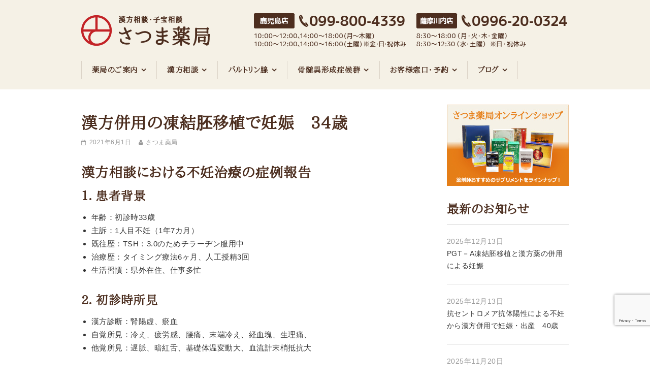

--- FILE ---
content_type: text/html; charset=utf-8
request_url: https://www.google.com/recaptcha/api2/anchor?ar=1&k=6LeZ67AUAAAAAAnXAF9wlRFAWehjiDwhJ16Z-J3i&co=aHR0cHM6Ly9zYXR1bWF5YWtreW9rdS5jb206NDQz&hl=en&v=PoyoqOPhxBO7pBk68S4YbpHZ&size=invisible&anchor-ms=20000&execute-ms=30000&cb=nchr54kbatzd
body_size: 48567
content:
<!DOCTYPE HTML><html dir="ltr" lang="en"><head><meta http-equiv="Content-Type" content="text/html; charset=UTF-8">
<meta http-equiv="X-UA-Compatible" content="IE=edge">
<title>reCAPTCHA</title>
<style type="text/css">
/* cyrillic-ext */
@font-face {
  font-family: 'Roboto';
  font-style: normal;
  font-weight: 400;
  font-stretch: 100%;
  src: url(//fonts.gstatic.com/s/roboto/v48/KFO7CnqEu92Fr1ME7kSn66aGLdTylUAMa3GUBHMdazTgWw.woff2) format('woff2');
  unicode-range: U+0460-052F, U+1C80-1C8A, U+20B4, U+2DE0-2DFF, U+A640-A69F, U+FE2E-FE2F;
}
/* cyrillic */
@font-face {
  font-family: 'Roboto';
  font-style: normal;
  font-weight: 400;
  font-stretch: 100%;
  src: url(//fonts.gstatic.com/s/roboto/v48/KFO7CnqEu92Fr1ME7kSn66aGLdTylUAMa3iUBHMdazTgWw.woff2) format('woff2');
  unicode-range: U+0301, U+0400-045F, U+0490-0491, U+04B0-04B1, U+2116;
}
/* greek-ext */
@font-face {
  font-family: 'Roboto';
  font-style: normal;
  font-weight: 400;
  font-stretch: 100%;
  src: url(//fonts.gstatic.com/s/roboto/v48/KFO7CnqEu92Fr1ME7kSn66aGLdTylUAMa3CUBHMdazTgWw.woff2) format('woff2');
  unicode-range: U+1F00-1FFF;
}
/* greek */
@font-face {
  font-family: 'Roboto';
  font-style: normal;
  font-weight: 400;
  font-stretch: 100%;
  src: url(//fonts.gstatic.com/s/roboto/v48/KFO7CnqEu92Fr1ME7kSn66aGLdTylUAMa3-UBHMdazTgWw.woff2) format('woff2');
  unicode-range: U+0370-0377, U+037A-037F, U+0384-038A, U+038C, U+038E-03A1, U+03A3-03FF;
}
/* math */
@font-face {
  font-family: 'Roboto';
  font-style: normal;
  font-weight: 400;
  font-stretch: 100%;
  src: url(//fonts.gstatic.com/s/roboto/v48/KFO7CnqEu92Fr1ME7kSn66aGLdTylUAMawCUBHMdazTgWw.woff2) format('woff2');
  unicode-range: U+0302-0303, U+0305, U+0307-0308, U+0310, U+0312, U+0315, U+031A, U+0326-0327, U+032C, U+032F-0330, U+0332-0333, U+0338, U+033A, U+0346, U+034D, U+0391-03A1, U+03A3-03A9, U+03B1-03C9, U+03D1, U+03D5-03D6, U+03F0-03F1, U+03F4-03F5, U+2016-2017, U+2034-2038, U+203C, U+2040, U+2043, U+2047, U+2050, U+2057, U+205F, U+2070-2071, U+2074-208E, U+2090-209C, U+20D0-20DC, U+20E1, U+20E5-20EF, U+2100-2112, U+2114-2115, U+2117-2121, U+2123-214F, U+2190, U+2192, U+2194-21AE, U+21B0-21E5, U+21F1-21F2, U+21F4-2211, U+2213-2214, U+2216-22FF, U+2308-230B, U+2310, U+2319, U+231C-2321, U+2336-237A, U+237C, U+2395, U+239B-23B7, U+23D0, U+23DC-23E1, U+2474-2475, U+25AF, U+25B3, U+25B7, U+25BD, U+25C1, U+25CA, U+25CC, U+25FB, U+266D-266F, U+27C0-27FF, U+2900-2AFF, U+2B0E-2B11, U+2B30-2B4C, U+2BFE, U+3030, U+FF5B, U+FF5D, U+1D400-1D7FF, U+1EE00-1EEFF;
}
/* symbols */
@font-face {
  font-family: 'Roboto';
  font-style: normal;
  font-weight: 400;
  font-stretch: 100%;
  src: url(//fonts.gstatic.com/s/roboto/v48/KFO7CnqEu92Fr1ME7kSn66aGLdTylUAMaxKUBHMdazTgWw.woff2) format('woff2');
  unicode-range: U+0001-000C, U+000E-001F, U+007F-009F, U+20DD-20E0, U+20E2-20E4, U+2150-218F, U+2190, U+2192, U+2194-2199, U+21AF, U+21E6-21F0, U+21F3, U+2218-2219, U+2299, U+22C4-22C6, U+2300-243F, U+2440-244A, U+2460-24FF, U+25A0-27BF, U+2800-28FF, U+2921-2922, U+2981, U+29BF, U+29EB, U+2B00-2BFF, U+4DC0-4DFF, U+FFF9-FFFB, U+10140-1018E, U+10190-1019C, U+101A0, U+101D0-101FD, U+102E0-102FB, U+10E60-10E7E, U+1D2C0-1D2D3, U+1D2E0-1D37F, U+1F000-1F0FF, U+1F100-1F1AD, U+1F1E6-1F1FF, U+1F30D-1F30F, U+1F315, U+1F31C, U+1F31E, U+1F320-1F32C, U+1F336, U+1F378, U+1F37D, U+1F382, U+1F393-1F39F, U+1F3A7-1F3A8, U+1F3AC-1F3AF, U+1F3C2, U+1F3C4-1F3C6, U+1F3CA-1F3CE, U+1F3D4-1F3E0, U+1F3ED, U+1F3F1-1F3F3, U+1F3F5-1F3F7, U+1F408, U+1F415, U+1F41F, U+1F426, U+1F43F, U+1F441-1F442, U+1F444, U+1F446-1F449, U+1F44C-1F44E, U+1F453, U+1F46A, U+1F47D, U+1F4A3, U+1F4B0, U+1F4B3, U+1F4B9, U+1F4BB, U+1F4BF, U+1F4C8-1F4CB, U+1F4D6, U+1F4DA, U+1F4DF, U+1F4E3-1F4E6, U+1F4EA-1F4ED, U+1F4F7, U+1F4F9-1F4FB, U+1F4FD-1F4FE, U+1F503, U+1F507-1F50B, U+1F50D, U+1F512-1F513, U+1F53E-1F54A, U+1F54F-1F5FA, U+1F610, U+1F650-1F67F, U+1F687, U+1F68D, U+1F691, U+1F694, U+1F698, U+1F6AD, U+1F6B2, U+1F6B9-1F6BA, U+1F6BC, U+1F6C6-1F6CF, U+1F6D3-1F6D7, U+1F6E0-1F6EA, U+1F6F0-1F6F3, U+1F6F7-1F6FC, U+1F700-1F7FF, U+1F800-1F80B, U+1F810-1F847, U+1F850-1F859, U+1F860-1F887, U+1F890-1F8AD, U+1F8B0-1F8BB, U+1F8C0-1F8C1, U+1F900-1F90B, U+1F93B, U+1F946, U+1F984, U+1F996, U+1F9E9, U+1FA00-1FA6F, U+1FA70-1FA7C, U+1FA80-1FA89, U+1FA8F-1FAC6, U+1FACE-1FADC, U+1FADF-1FAE9, U+1FAF0-1FAF8, U+1FB00-1FBFF;
}
/* vietnamese */
@font-face {
  font-family: 'Roboto';
  font-style: normal;
  font-weight: 400;
  font-stretch: 100%;
  src: url(//fonts.gstatic.com/s/roboto/v48/KFO7CnqEu92Fr1ME7kSn66aGLdTylUAMa3OUBHMdazTgWw.woff2) format('woff2');
  unicode-range: U+0102-0103, U+0110-0111, U+0128-0129, U+0168-0169, U+01A0-01A1, U+01AF-01B0, U+0300-0301, U+0303-0304, U+0308-0309, U+0323, U+0329, U+1EA0-1EF9, U+20AB;
}
/* latin-ext */
@font-face {
  font-family: 'Roboto';
  font-style: normal;
  font-weight: 400;
  font-stretch: 100%;
  src: url(//fonts.gstatic.com/s/roboto/v48/KFO7CnqEu92Fr1ME7kSn66aGLdTylUAMa3KUBHMdazTgWw.woff2) format('woff2');
  unicode-range: U+0100-02BA, U+02BD-02C5, U+02C7-02CC, U+02CE-02D7, U+02DD-02FF, U+0304, U+0308, U+0329, U+1D00-1DBF, U+1E00-1E9F, U+1EF2-1EFF, U+2020, U+20A0-20AB, U+20AD-20C0, U+2113, U+2C60-2C7F, U+A720-A7FF;
}
/* latin */
@font-face {
  font-family: 'Roboto';
  font-style: normal;
  font-weight: 400;
  font-stretch: 100%;
  src: url(//fonts.gstatic.com/s/roboto/v48/KFO7CnqEu92Fr1ME7kSn66aGLdTylUAMa3yUBHMdazQ.woff2) format('woff2');
  unicode-range: U+0000-00FF, U+0131, U+0152-0153, U+02BB-02BC, U+02C6, U+02DA, U+02DC, U+0304, U+0308, U+0329, U+2000-206F, U+20AC, U+2122, U+2191, U+2193, U+2212, U+2215, U+FEFF, U+FFFD;
}
/* cyrillic-ext */
@font-face {
  font-family: 'Roboto';
  font-style: normal;
  font-weight: 500;
  font-stretch: 100%;
  src: url(//fonts.gstatic.com/s/roboto/v48/KFO7CnqEu92Fr1ME7kSn66aGLdTylUAMa3GUBHMdazTgWw.woff2) format('woff2');
  unicode-range: U+0460-052F, U+1C80-1C8A, U+20B4, U+2DE0-2DFF, U+A640-A69F, U+FE2E-FE2F;
}
/* cyrillic */
@font-face {
  font-family: 'Roboto';
  font-style: normal;
  font-weight: 500;
  font-stretch: 100%;
  src: url(//fonts.gstatic.com/s/roboto/v48/KFO7CnqEu92Fr1ME7kSn66aGLdTylUAMa3iUBHMdazTgWw.woff2) format('woff2');
  unicode-range: U+0301, U+0400-045F, U+0490-0491, U+04B0-04B1, U+2116;
}
/* greek-ext */
@font-face {
  font-family: 'Roboto';
  font-style: normal;
  font-weight: 500;
  font-stretch: 100%;
  src: url(//fonts.gstatic.com/s/roboto/v48/KFO7CnqEu92Fr1ME7kSn66aGLdTylUAMa3CUBHMdazTgWw.woff2) format('woff2');
  unicode-range: U+1F00-1FFF;
}
/* greek */
@font-face {
  font-family: 'Roboto';
  font-style: normal;
  font-weight: 500;
  font-stretch: 100%;
  src: url(//fonts.gstatic.com/s/roboto/v48/KFO7CnqEu92Fr1ME7kSn66aGLdTylUAMa3-UBHMdazTgWw.woff2) format('woff2');
  unicode-range: U+0370-0377, U+037A-037F, U+0384-038A, U+038C, U+038E-03A1, U+03A3-03FF;
}
/* math */
@font-face {
  font-family: 'Roboto';
  font-style: normal;
  font-weight: 500;
  font-stretch: 100%;
  src: url(//fonts.gstatic.com/s/roboto/v48/KFO7CnqEu92Fr1ME7kSn66aGLdTylUAMawCUBHMdazTgWw.woff2) format('woff2');
  unicode-range: U+0302-0303, U+0305, U+0307-0308, U+0310, U+0312, U+0315, U+031A, U+0326-0327, U+032C, U+032F-0330, U+0332-0333, U+0338, U+033A, U+0346, U+034D, U+0391-03A1, U+03A3-03A9, U+03B1-03C9, U+03D1, U+03D5-03D6, U+03F0-03F1, U+03F4-03F5, U+2016-2017, U+2034-2038, U+203C, U+2040, U+2043, U+2047, U+2050, U+2057, U+205F, U+2070-2071, U+2074-208E, U+2090-209C, U+20D0-20DC, U+20E1, U+20E5-20EF, U+2100-2112, U+2114-2115, U+2117-2121, U+2123-214F, U+2190, U+2192, U+2194-21AE, U+21B0-21E5, U+21F1-21F2, U+21F4-2211, U+2213-2214, U+2216-22FF, U+2308-230B, U+2310, U+2319, U+231C-2321, U+2336-237A, U+237C, U+2395, U+239B-23B7, U+23D0, U+23DC-23E1, U+2474-2475, U+25AF, U+25B3, U+25B7, U+25BD, U+25C1, U+25CA, U+25CC, U+25FB, U+266D-266F, U+27C0-27FF, U+2900-2AFF, U+2B0E-2B11, U+2B30-2B4C, U+2BFE, U+3030, U+FF5B, U+FF5D, U+1D400-1D7FF, U+1EE00-1EEFF;
}
/* symbols */
@font-face {
  font-family: 'Roboto';
  font-style: normal;
  font-weight: 500;
  font-stretch: 100%;
  src: url(//fonts.gstatic.com/s/roboto/v48/KFO7CnqEu92Fr1ME7kSn66aGLdTylUAMaxKUBHMdazTgWw.woff2) format('woff2');
  unicode-range: U+0001-000C, U+000E-001F, U+007F-009F, U+20DD-20E0, U+20E2-20E4, U+2150-218F, U+2190, U+2192, U+2194-2199, U+21AF, U+21E6-21F0, U+21F3, U+2218-2219, U+2299, U+22C4-22C6, U+2300-243F, U+2440-244A, U+2460-24FF, U+25A0-27BF, U+2800-28FF, U+2921-2922, U+2981, U+29BF, U+29EB, U+2B00-2BFF, U+4DC0-4DFF, U+FFF9-FFFB, U+10140-1018E, U+10190-1019C, U+101A0, U+101D0-101FD, U+102E0-102FB, U+10E60-10E7E, U+1D2C0-1D2D3, U+1D2E0-1D37F, U+1F000-1F0FF, U+1F100-1F1AD, U+1F1E6-1F1FF, U+1F30D-1F30F, U+1F315, U+1F31C, U+1F31E, U+1F320-1F32C, U+1F336, U+1F378, U+1F37D, U+1F382, U+1F393-1F39F, U+1F3A7-1F3A8, U+1F3AC-1F3AF, U+1F3C2, U+1F3C4-1F3C6, U+1F3CA-1F3CE, U+1F3D4-1F3E0, U+1F3ED, U+1F3F1-1F3F3, U+1F3F5-1F3F7, U+1F408, U+1F415, U+1F41F, U+1F426, U+1F43F, U+1F441-1F442, U+1F444, U+1F446-1F449, U+1F44C-1F44E, U+1F453, U+1F46A, U+1F47D, U+1F4A3, U+1F4B0, U+1F4B3, U+1F4B9, U+1F4BB, U+1F4BF, U+1F4C8-1F4CB, U+1F4D6, U+1F4DA, U+1F4DF, U+1F4E3-1F4E6, U+1F4EA-1F4ED, U+1F4F7, U+1F4F9-1F4FB, U+1F4FD-1F4FE, U+1F503, U+1F507-1F50B, U+1F50D, U+1F512-1F513, U+1F53E-1F54A, U+1F54F-1F5FA, U+1F610, U+1F650-1F67F, U+1F687, U+1F68D, U+1F691, U+1F694, U+1F698, U+1F6AD, U+1F6B2, U+1F6B9-1F6BA, U+1F6BC, U+1F6C6-1F6CF, U+1F6D3-1F6D7, U+1F6E0-1F6EA, U+1F6F0-1F6F3, U+1F6F7-1F6FC, U+1F700-1F7FF, U+1F800-1F80B, U+1F810-1F847, U+1F850-1F859, U+1F860-1F887, U+1F890-1F8AD, U+1F8B0-1F8BB, U+1F8C0-1F8C1, U+1F900-1F90B, U+1F93B, U+1F946, U+1F984, U+1F996, U+1F9E9, U+1FA00-1FA6F, U+1FA70-1FA7C, U+1FA80-1FA89, U+1FA8F-1FAC6, U+1FACE-1FADC, U+1FADF-1FAE9, U+1FAF0-1FAF8, U+1FB00-1FBFF;
}
/* vietnamese */
@font-face {
  font-family: 'Roboto';
  font-style: normal;
  font-weight: 500;
  font-stretch: 100%;
  src: url(//fonts.gstatic.com/s/roboto/v48/KFO7CnqEu92Fr1ME7kSn66aGLdTylUAMa3OUBHMdazTgWw.woff2) format('woff2');
  unicode-range: U+0102-0103, U+0110-0111, U+0128-0129, U+0168-0169, U+01A0-01A1, U+01AF-01B0, U+0300-0301, U+0303-0304, U+0308-0309, U+0323, U+0329, U+1EA0-1EF9, U+20AB;
}
/* latin-ext */
@font-face {
  font-family: 'Roboto';
  font-style: normal;
  font-weight: 500;
  font-stretch: 100%;
  src: url(//fonts.gstatic.com/s/roboto/v48/KFO7CnqEu92Fr1ME7kSn66aGLdTylUAMa3KUBHMdazTgWw.woff2) format('woff2');
  unicode-range: U+0100-02BA, U+02BD-02C5, U+02C7-02CC, U+02CE-02D7, U+02DD-02FF, U+0304, U+0308, U+0329, U+1D00-1DBF, U+1E00-1E9F, U+1EF2-1EFF, U+2020, U+20A0-20AB, U+20AD-20C0, U+2113, U+2C60-2C7F, U+A720-A7FF;
}
/* latin */
@font-face {
  font-family: 'Roboto';
  font-style: normal;
  font-weight: 500;
  font-stretch: 100%;
  src: url(//fonts.gstatic.com/s/roboto/v48/KFO7CnqEu92Fr1ME7kSn66aGLdTylUAMa3yUBHMdazQ.woff2) format('woff2');
  unicode-range: U+0000-00FF, U+0131, U+0152-0153, U+02BB-02BC, U+02C6, U+02DA, U+02DC, U+0304, U+0308, U+0329, U+2000-206F, U+20AC, U+2122, U+2191, U+2193, U+2212, U+2215, U+FEFF, U+FFFD;
}
/* cyrillic-ext */
@font-face {
  font-family: 'Roboto';
  font-style: normal;
  font-weight: 900;
  font-stretch: 100%;
  src: url(//fonts.gstatic.com/s/roboto/v48/KFO7CnqEu92Fr1ME7kSn66aGLdTylUAMa3GUBHMdazTgWw.woff2) format('woff2');
  unicode-range: U+0460-052F, U+1C80-1C8A, U+20B4, U+2DE0-2DFF, U+A640-A69F, U+FE2E-FE2F;
}
/* cyrillic */
@font-face {
  font-family: 'Roboto';
  font-style: normal;
  font-weight: 900;
  font-stretch: 100%;
  src: url(//fonts.gstatic.com/s/roboto/v48/KFO7CnqEu92Fr1ME7kSn66aGLdTylUAMa3iUBHMdazTgWw.woff2) format('woff2');
  unicode-range: U+0301, U+0400-045F, U+0490-0491, U+04B0-04B1, U+2116;
}
/* greek-ext */
@font-face {
  font-family: 'Roboto';
  font-style: normal;
  font-weight: 900;
  font-stretch: 100%;
  src: url(//fonts.gstatic.com/s/roboto/v48/KFO7CnqEu92Fr1ME7kSn66aGLdTylUAMa3CUBHMdazTgWw.woff2) format('woff2');
  unicode-range: U+1F00-1FFF;
}
/* greek */
@font-face {
  font-family: 'Roboto';
  font-style: normal;
  font-weight: 900;
  font-stretch: 100%;
  src: url(//fonts.gstatic.com/s/roboto/v48/KFO7CnqEu92Fr1ME7kSn66aGLdTylUAMa3-UBHMdazTgWw.woff2) format('woff2');
  unicode-range: U+0370-0377, U+037A-037F, U+0384-038A, U+038C, U+038E-03A1, U+03A3-03FF;
}
/* math */
@font-face {
  font-family: 'Roboto';
  font-style: normal;
  font-weight: 900;
  font-stretch: 100%;
  src: url(//fonts.gstatic.com/s/roboto/v48/KFO7CnqEu92Fr1ME7kSn66aGLdTylUAMawCUBHMdazTgWw.woff2) format('woff2');
  unicode-range: U+0302-0303, U+0305, U+0307-0308, U+0310, U+0312, U+0315, U+031A, U+0326-0327, U+032C, U+032F-0330, U+0332-0333, U+0338, U+033A, U+0346, U+034D, U+0391-03A1, U+03A3-03A9, U+03B1-03C9, U+03D1, U+03D5-03D6, U+03F0-03F1, U+03F4-03F5, U+2016-2017, U+2034-2038, U+203C, U+2040, U+2043, U+2047, U+2050, U+2057, U+205F, U+2070-2071, U+2074-208E, U+2090-209C, U+20D0-20DC, U+20E1, U+20E5-20EF, U+2100-2112, U+2114-2115, U+2117-2121, U+2123-214F, U+2190, U+2192, U+2194-21AE, U+21B0-21E5, U+21F1-21F2, U+21F4-2211, U+2213-2214, U+2216-22FF, U+2308-230B, U+2310, U+2319, U+231C-2321, U+2336-237A, U+237C, U+2395, U+239B-23B7, U+23D0, U+23DC-23E1, U+2474-2475, U+25AF, U+25B3, U+25B7, U+25BD, U+25C1, U+25CA, U+25CC, U+25FB, U+266D-266F, U+27C0-27FF, U+2900-2AFF, U+2B0E-2B11, U+2B30-2B4C, U+2BFE, U+3030, U+FF5B, U+FF5D, U+1D400-1D7FF, U+1EE00-1EEFF;
}
/* symbols */
@font-face {
  font-family: 'Roboto';
  font-style: normal;
  font-weight: 900;
  font-stretch: 100%;
  src: url(//fonts.gstatic.com/s/roboto/v48/KFO7CnqEu92Fr1ME7kSn66aGLdTylUAMaxKUBHMdazTgWw.woff2) format('woff2');
  unicode-range: U+0001-000C, U+000E-001F, U+007F-009F, U+20DD-20E0, U+20E2-20E4, U+2150-218F, U+2190, U+2192, U+2194-2199, U+21AF, U+21E6-21F0, U+21F3, U+2218-2219, U+2299, U+22C4-22C6, U+2300-243F, U+2440-244A, U+2460-24FF, U+25A0-27BF, U+2800-28FF, U+2921-2922, U+2981, U+29BF, U+29EB, U+2B00-2BFF, U+4DC0-4DFF, U+FFF9-FFFB, U+10140-1018E, U+10190-1019C, U+101A0, U+101D0-101FD, U+102E0-102FB, U+10E60-10E7E, U+1D2C0-1D2D3, U+1D2E0-1D37F, U+1F000-1F0FF, U+1F100-1F1AD, U+1F1E6-1F1FF, U+1F30D-1F30F, U+1F315, U+1F31C, U+1F31E, U+1F320-1F32C, U+1F336, U+1F378, U+1F37D, U+1F382, U+1F393-1F39F, U+1F3A7-1F3A8, U+1F3AC-1F3AF, U+1F3C2, U+1F3C4-1F3C6, U+1F3CA-1F3CE, U+1F3D4-1F3E0, U+1F3ED, U+1F3F1-1F3F3, U+1F3F5-1F3F7, U+1F408, U+1F415, U+1F41F, U+1F426, U+1F43F, U+1F441-1F442, U+1F444, U+1F446-1F449, U+1F44C-1F44E, U+1F453, U+1F46A, U+1F47D, U+1F4A3, U+1F4B0, U+1F4B3, U+1F4B9, U+1F4BB, U+1F4BF, U+1F4C8-1F4CB, U+1F4D6, U+1F4DA, U+1F4DF, U+1F4E3-1F4E6, U+1F4EA-1F4ED, U+1F4F7, U+1F4F9-1F4FB, U+1F4FD-1F4FE, U+1F503, U+1F507-1F50B, U+1F50D, U+1F512-1F513, U+1F53E-1F54A, U+1F54F-1F5FA, U+1F610, U+1F650-1F67F, U+1F687, U+1F68D, U+1F691, U+1F694, U+1F698, U+1F6AD, U+1F6B2, U+1F6B9-1F6BA, U+1F6BC, U+1F6C6-1F6CF, U+1F6D3-1F6D7, U+1F6E0-1F6EA, U+1F6F0-1F6F3, U+1F6F7-1F6FC, U+1F700-1F7FF, U+1F800-1F80B, U+1F810-1F847, U+1F850-1F859, U+1F860-1F887, U+1F890-1F8AD, U+1F8B0-1F8BB, U+1F8C0-1F8C1, U+1F900-1F90B, U+1F93B, U+1F946, U+1F984, U+1F996, U+1F9E9, U+1FA00-1FA6F, U+1FA70-1FA7C, U+1FA80-1FA89, U+1FA8F-1FAC6, U+1FACE-1FADC, U+1FADF-1FAE9, U+1FAF0-1FAF8, U+1FB00-1FBFF;
}
/* vietnamese */
@font-face {
  font-family: 'Roboto';
  font-style: normal;
  font-weight: 900;
  font-stretch: 100%;
  src: url(//fonts.gstatic.com/s/roboto/v48/KFO7CnqEu92Fr1ME7kSn66aGLdTylUAMa3OUBHMdazTgWw.woff2) format('woff2');
  unicode-range: U+0102-0103, U+0110-0111, U+0128-0129, U+0168-0169, U+01A0-01A1, U+01AF-01B0, U+0300-0301, U+0303-0304, U+0308-0309, U+0323, U+0329, U+1EA0-1EF9, U+20AB;
}
/* latin-ext */
@font-face {
  font-family: 'Roboto';
  font-style: normal;
  font-weight: 900;
  font-stretch: 100%;
  src: url(//fonts.gstatic.com/s/roboto/v48/KFO7CnqEu92Fr1ME7kSn66aGLdTylUAMa3KUBHMdazTgWw.woff2) format('woff2');
  unicode-range: U+0100-02BA, U+02BD-02C5, U+02C7-02CC, U+02CE-02D7, U+02DD-02FF, U+0304, U+0308, U+0329, U+1D00-1DBF, U+1E00-1E9F, U+1EF2-1EFF, U+2020, U+20A0-20AB, U+20AD-20C0, U+2113, U+2C60-2C7F, U+A720-A7FF;
}
/* latin */
@font-face {
  font-family: 'Roboto';
  font-style: normal;
  font-weight: 900;
  font-stretch: 100%;
  src: url(//fonts.gstatic.com/s/roboto/v48/KFO7CnqEu92Fr1ME7kSn66aGLdTylUAMa3yUBHMdazQ.woff2) format('woff2');
  unicode-range: U+0000-00FF, U+0131, U+0152-0153, U+02BB-02BC, U+02C6, U+02DA, U+02DC, U+0304, U+0308, U+0329, U+2000-206F, U+20AC, U+2122, U+2191, U+2193, U+2212, U+2215, U+FEFF, U+FFFD;
}

</style>
<link rel="stylesheet" type="text/css" href="https://www.gstatic.com/recaptcha/releases/PoyoqOPhxBO7pBk68S4YbpHZ/styles__ltr.css">
<script nonce="qr1eooiujUw-NviqmWCDbQ" type="text/javascript">window['__recaptcha_api'] = 'https://www.google.com/recaptcha/api2/';</script>
<script type="text/javascript" src="https://www.gstatic.com/recaptcha/releases/PoyoqOPhxBO7pBk68S4YbpHZ/recaptcha__en.js" nonce="qr1eooiujUw-NviqmWCDbQ">
      
    </script></head>
<body><div id="rc-anchor-alert" class="rc-anchor-alert"></div>
<input type="hidden" id="recaptcha-token" value="[base64]">
<script type="text/javascript" nonce="qr1eooiujUw-NviqmWCDbQ">
      recaptcha.anchor.Main.init("[\x22ainput\x22,[\x22bgdata\x22,\x22\x22,\[base64]/[base64]/UltIKytdPWE6KGE8MjA0OD9SW0grK109YT4+NnwxOTI6KChhJjY0NTEyKT09NTUyOTYmJnErMTxoLmxlbmd0aCYmKGguY2hhckNvZGVBdChxKzEpJjY0NTEyKT09NTYzMjA/[base64]/MjU1OlI/[base64]/[base64]/[base64]/[base64]/[base64]/[base64]/[base64]/[base64]/[base64]/[base64]\x22,\[base64]\\u003d\x22,\x22wqrCh13CsCIiSwlJwqwGFjYtworClsKvwo1Yw7hYw6TDisK0wo4mw5sSwofDjQvCujTCusKYwqfDlC/[base64]/worCjiLDnSjCosK+wq3CgsOzR8OUwrfCrcOPfHPCpnnDsRHDvcOqwo9/wo/[base64]/CtT8dwrrCvFLDlkYpUsKFw7PCvcK7w67CqsOvw5vCpcO5UMKfwqXDqHjDsjrDj8O8UsKjC8KOOABjw4LDlGfDjMO+CMOtSMK1IyUYaMOOSsOKahfDnT9xXsK4w7jDm8Osw7HChVccw64Qw6o/w5N/wofClTbDljMRw5vDoxXCn8O+RQI+w41Qw6YHwqUGJ8KwwrwLH8KrwqfCvsKVRMKqUxRDw6DCrcKbPBJJEm/CqMKFw4LCnijDthzCrcKQBzbDj8ODw4zCghIUR8O3w7cIZUg+QcONwp7DjTjDg1Y/wqF9XcKoFxBcwqPDkcO/cGETazDDpsKsA3bCsyTCrMKOaMO5H34bwqZiYcK0wp3CgQcxCsOQAcKDCFHCscOnwpxcw7LDgz3Dt8KcwoAEXBY1w7XDtcK6w7pnw75SOMOqVSB1wq7DqcKoEHnDrxTCuwhxXMOOw4VpK8OOdVBUw6vDpS5mUMKFB8O/wqHDpsKMDMKrwprDsn7ClMOwIFcqWTsefE/[base64]/CssK5wp/CtxjDlMK/w4zDmcKxwoU7wrR5b0VJw6LChAxFccK1wr3ClsKoZMOtw5rDlMKaw5NGVlpUEMKjZ8KXwoMZP8ODPsOIEMOxw47DrwHChXPDoMOPwr/CmMKFw7xKYsOswqzDvlgCXDTChSMjw4Y3wpAVwonCgkrCgsOow67DvV97wrTCpMKzDXvClsKJw7x3wrrCph8mw5NDw4wBw7pcw5rDgMOtW8ORwqM1woFWG8KrMsOuVzHCniLDgMO1QsKtcMK0w41Mw7JtMMOYw7c/[base64]/CtV/[base64]/w7vDrSlmwpwEIcKWw50LNMKxwpjCh8KifcK+w5QwSlU+w7/DucKtWxzDm8K2w4hFwrrDhXI0w7JDa8Kiw7HCosKHHcKwIh3CpwhZaVjCp8KfL0nCmlLDl8O8wonDkcOdw4QSRibCh0/Cvn4Xw7xEdcKqVMKqK2bCrMKnwrgXw7BSUUrCsmvCoMKjCCRjHh4sMVPCh8Kkwp0mw5TCncKiwowyNRYsK0EmVsOTNsOqw75ZdsOTw6c4w7ltw4HCmg/DtjnDkcKrS1J/w4HChXALwoPDvMOEw4IYw5JzCcKywog4CcK+w4hDw43CjMOuYcKJw5XDssOjaMK+NsKFe8OoGynCmU7DtgpWwrvCmhFdSlXCpMOPaMODw7RlwqwwXMO4wpnDm8KTSyDCnw1Vw7DDtTfDun0Ew7RYw7TCu04gSyoLw4TDhWtNwoXCnsKGw5kNwrE5w7/ChsOyQDk+XDLDvyxZdsOFe8O0aVXDj8OdfGQlw4TCmsKVwqrCh2XDhMOafFoOw5JKwpXCmBfDl8OwwoTDvcKOw6PCuMOowpN8VMOJMWRvwrEjfEJAw5E8wr/[base64]/HgZ4bmYIw6HCgyzDrXvDo1oWcsKuRzHCnEFkY8KXFcOGQMKww6/DhcK4K24Hw7zCjcOuw5Ircjp/fzLCqxJlw47CgsK6e1LCrGdnNTrDuF7DqsKbPCRAc1HDsGpjw7MiwqTCvsOBwovDm0TDu8OcIMOjw7jCmCQLw6zCsErCvwMzeFbCog4wwo1FLcKow7Nzw48nwqZ+w4EGw5wVMsKzw7hMw7HDtjMgVQrCiMKYScOaI8OZw6g3GsOtMTfChgY9wq/Cu2jDkQJYwoEJw4kzBQcPBTvDkhTClMKLBcKEZkTDgMKIwpcwJHxuwqDCmMK1QH/[base64]/CjE3DtnjDhAjDssOTw69lwoZewqjCl8Knw6bDl2g/[base64]/fsKQwp3CmhB/axBnCFDDkBBOwqIlT1o+ekQ6w74NwpvDgho/L8OPejrDhCPClVTCs8KxdMKXw4h0dxwCwp47Wns7ZcOge3wlw5bDgX9gw6NPE8OUEzUNUsOVwqDDkMOowqrDrMOrcMOIwqgOcMKLw7LDvcKwwozDoR9SQEXDhRo4wp/Coz7DmQopw4U2dMOvw6LDm8KfwpXDlsOZT3DCnSkFw6/CrsOpFcO1wq5Nw7vDgF/DpibDgkfCilREV8OKdQXDgitWw5TDnWcZwrhlw5kaK0PCjsOmA8OAVcK/[base64]/CpBPCicOvAHcuwpvCl8KLHsOgYWDCg8Ohw6HDssO7w4XDiWJhw5dkXzJxwp5QFmsfAHfClMOHeGjDsRXDnxbDqsOuLnLCs8O8HjfCpnHCrS5IE8KQwp/[base64]/Dj8KIT2LDg8OPwrvCicOCw7cpTw0aw5MGG8OeXcOCG2rCvcK4wrPCuMOVLsOvwqAoAcOYwq3CmcKzw7hAUsKRecKzXQHCncOlwpQMwqVbwo3DrU/CtMO5wrDCuRDCr8OwwofDosK7ZcKhFVdCw6nChBEkQMKrwp/DkMOYw6DCh8KvbMKCw7jDtcKXD8OHwpbDocK6wrzDti0UNkgNw6fCkx3CnFYFw4QpaD51woMlTsKAwqsJwrzClcKUC8K/[base64]/Dm8K/[base64]/CiUTCr8KLw67Du3ZTHsOFSRnClHHDhBXCkiLCpC/[base64]/DpTPDssKUwonDt8KLwpVbeS86C3xrEXLClVbCvsOWw6HCqMOZccKpw4wxFSfCtxY1dyXCmFsXSMKlAMKBIG/CoVDDqlfCgTDDqUTCuMKOBCVow43DrsKsKVvCrMOQYMO5w5ciwonCkcKdw47CjsKPw6fCssOjCsKXC2DDtMKFEFMbw57CnCDCrsKNVcKzw7VFw5PCoMOmwql/wqnDl0FKDMOpw5RMKEcwC34OS2hvScOTw4BdSRzCvknCswUCBUvCocO4w4tnGnUowqNWQV9VPAVww5hCwos7w5c6w6bCiAHCmxLClxPChWDDuhN4TwADTyXCsxh5QcOGwonDlD/CoMO6dMKoCcKEw7DCtsKnOsKtwr1twozDjnTCscKmcGM/[base64]/CjsO+wpXCvRzCsw1zw6DChsOjwokDw5PCuMKhV8OKBsKhw67CscOLSioPMx/CscKPdMKyw5crecOzPxbDs8KiHsO5PEvDkwzCj8KBw7XCslbDkcKlIcKtwqbCkzQWVCnDqH8AwqnDnsK/OcOoVcKfMMKgw4DDimvCj8KAwrrCv8OtDmx4w4TCmMONwqvCoSsvQsOdw47CvBZ6wqHDp8KBw7rCucOswrXDksO6LcOLwoXCoEzDhkfDoDYjw5Z/wojCiAQFwonDk8OJw4/CrQ1RM2pnRMOfE8KhV8OuQ8KISyZmwqZAw5o1wrVZDXjCiAkcNcKnE8Kxw6tuwrfDqMKmS0zCmWt/w60ZwqnDhWVswoE8woYLPFTDmQBdDn5+w67Dk8O6EsKIEVnDs8Ocwod8w4PDmsOBJMO9wrxhw5orFkQpwqVIP3nCpSvCmCXCllTDqx3Dv0h9w6bCiD3Dr8Kbw7zDozzCocObagF/wpNOw486wrDDlMOqSw4WwoU7wqgFccK0ecO9W8O1fWNvAMKNLGjDpcKMZMO3Lz0Gw4zDicKqw77CoMK6Onwqw6A+DkTDsErDv8O4DcKUworChi7Dm8OkwrZzw4UNw79OwpB3wrPDkTAnw6ssRQZwwrPDr8KRw53CusKQwp/[base64]/CrC5mwqdAwpbDn8KaTDcPB8K/VMKaQcKXwp3CisObw6nCuXnDigFVMsOuKMKSVMKBD8OTw6bDmn88woDCiiRJwp82w6Eqw57Dn8KgwpDDvknCsGfDs8OYKx/DhTvCusOzKyNhw71Kw7fDhcO/w7wcJAHCocOgMm0iTlp5FMKswqxowqQ/Hmt+wrRUwr/CisKWw4LDgMO/wqBWeMKFw4xZw6jDpsOZw6ZaScOvdhHDmMOXwqp6KsKew4jCocO4c8K/w4JSw7FPw5hswobChcKrwr8iw5bCqEbDlWALw4LDpWXClRN9cXjCnVfDs8O4w67Cu3TChMKnw6/CpETDnsOnYsODw5HCi8KyVxZkw5HDjsOKXmXDjXNww7zDiA0Zw7JTKnfDv0Jlw60bBS3DuS/DikbCgWY8EHEXGsOnw6wNPMKoTjfDp8OKw47DtsOPR8KvQsKbwrnCni/[base64]/CsALCvsOOwoMNw5ZewrcdwpjCvcKFwovCviFjw5x2TFPDt8KAwq5qBn4mXEs+V0fDmMKHTCI0AgMKQMOzKMKDK8K3LgnCncOjLwjClsKPJMKbwprDtARuOTwBwoZ+bMORwonCohRMN8Kicw7DgsOzwoJGwrcVNcOZKTDDpR3DjAp2w74Dw7bDvcKUwo/CtUcDBEYsA8OENMOif8K0w53DmyRrwq7Ch8OqRCo8fMO1ccO/wpvDscOUGTXDiMKgw7UQw58CRQvCrsKgRRvDsTcewp3CnMKQU8O8wrXCjkEHw6zCkcK6BMOvAMOtwrIKFkzCsxRsaUoCwrjCmSQRDsKHw4rCiBbDv8OfwqAeVRrCqk/ChMO/w5ZSFV5QwqsRV2jCiCfCt8O/eT4YwqzDjhg6Y30oaE88FEnCtwltw4YTw7dCLsK9w6t3dcOcV8Kiwoptw5soYS5tw6zDr0Bmw5gqCMKYw6JhwrTDt1TDoBYIesOhwoJDwrxMbsKcwq/DjHfClwTDlMK7w6LDsmdURDdBwq/DhBkxwqnCkBbCgnfCpUM+wqBoesKQwoM+wqFewrgUHsKiw5HCsMOOw5wEfF7DncOuAwAfHcKncMO7bivDpsOnJcKjNTd9XcKfRHjCsMOEw5/DpcOEBwTDt8O3w6fDsMK6LREQwrHCh1LCnygTwpEjLsKFw54Twp4Oc8K8wovChgjCrR5nwp/DsMKpOjLClsO0wpApecO0NCfClErDt8OVwobDvTbCr8ONRgLDu2fDnD1SL8KQwrxawrEhw7A3wpRNwrEgeHVHAUUQL8Kfw6zDtsKdf1HCsEzCoMOUw7x0wpTCp8Kjch/ClS5ZJcKaOsOOK2jDqh59Y8Oed0zCm3HDlWoDwpxIdnjDrw1WwqsVAHvCq2LDkcOUERLDtm3CoXXDqcO9bmEsLTcewqJRw5Mswo9LNgVnw5nChMKPw5HDoDktwpY2wrnDtMOSw4R3w63DicOMIllawpJ/Uhpkwq/CslhsXMOWworCng9qKkjCvhJKw5/ClGFcw7XCocOQeC18QgvDjTzCti8XcTlhw7pwwrQIO8Opw6zCs8KKaFQKwoV5UDbCksOBwq0cwp9gwojCpVXCqMKSPQPCs31QUMOhfS7DiDQRSsKww7h0HFVKesO/[base64]/Drzw3wozCnDMyJmnDi8KwXU9uw5J/FMK3PFXDqhprDcOEwpVzwpPDoMK7RkjDjMKNwrByFMOffHfDvDo+w4JVw7x9B2wawprDk8Ogw58yBDhSECTDlMOnFcK1H8OlwrNIaD5ewodCw7DCqkVxw6LCssOnd8OOVMKWbcKiZAbDhmxOBS/Du8K2wp43PsOlw4DDuMKPX3PCkATDrMOFCsKBwr8KwoPCp8OgwoDDh8KycMOew7bDo2QYXsOiw5vCk8OJKlrDnFB7FsOEPElpw47DgsOFeH/DoTAJdsO6woVZO2FxWC7Di8K2w4VERMO/AXHCqTzDlcKbw55fwqICwprDvXbDkksRwpPCrcKvwr5VL8ORWMOBW3XCrsKxOgkkwoNgf081RhPCjsOkwqN6YQlhTMKIwq/CoA7Dj8KMw45sw6dJwqrDisORWkcpBcOIJxLCqz7DksOLwrZfHnzCvsKzdXLCosKFwrEXw7dRwopCGFnDocOWEsK9Q8K+c1IBwrbDiHgnIQnCsV9hJMKGIhJowq3CscKrW0vCicKEJMKvw7zDq8OjL8Olw7Q4wofDhsKuHcODw7fCi8K0bMK6L3bCvBTCtTZjesKTw7/Dh8O6w41cw7JFMMKPwpJkZwTDnlAdF8OBWMOCCh8DwrlaXsOwAcKNwoLCksOFwpFrdCzDrsOUwqLCmzXDlg/DtcO2OMKjwqHDokvDoE/DikbCs14/woUXZcOfw7DCssKlw7UAw5LCo8Oqa1Mvw74sTcK8Z25nw5otw6PCoQdubnPCoQ/CqMKpw754Q8O6wrw2w5wMwpvDgsOHIixCwr3CjjEjWcKQZMK5PMKtw4bCg1A1ccKIwrPCs8OrPhFyw4XDrsOhwpVAXcOUw4HCrWQjYWDDhRDDhMOvw6sZw5jDucKkwq/DpjjDvHPCuhbDqsKdwqdRw5RNW8KNwqRlSiY1ScK+JW93DMKCwrdiwq/CijbDl1PDsn3DnsKqwpXCqFLDscK9wr3Dr2bDrsOTw4XChS0aw4UAw4tCw6NOVU0NJMKow6wQwrvDisOFwrLDqsKgQifCjMKyRCg2RMK/[base64]/DuSDDn3HDuQZ7UlpGwqBkLcKpwr9lw5V3RE1vHsO8X3zClsOhXH0GwqfDuEvDrk7ChxDCokU9aGwHw6ZWwr/CnXXChX3Dt8OOw6Q7wrvCsm0JPjVOwqfCg3MbDD9hBTfCiMKbw5gfwqtlwpkQKMKSf8KQw6g4wqcSa0TDrMObw5BHw5/CmikowoIidcKTw4vDncKQbMKCGlzDhcKNwo7CrAFLWzUWw4sgSsKKH8KGBi/CrcOPwrTDpsOxHcKgDgEmAU8Ywo7CrgYZw4HDu2zCg10qwqLCgsOIw63DtATDj8KED2I5FcKhw7bDswRKw7/DtMOBwpTDn8KVEz3CokBeDQsTbRLDrF/Cu03CiXMWwqohw6bDjcOFbAM7w5XDq8Ouw7sefQnDmMO9csOWScOvPcK0wo1hKmRmw5tKw4nDrnnDkMK/ZcKUw6TDvMKxw4HDswsgckhAwpRrCcK/wrg2GCfCpjnCp8OUwoTDp8Omw6jCj8KZOHbDqMKwwp/CvUTCs8OsHHTCscOIwrjDjxbCvxAVwos7w6nDtcOEaiZEBlXCu8OwwpzCqcKZfcO7f8O5B8KqVcOcCcOLbQzDpT5cLMK4woDDv8Kvwr/Di2IBG8KrwrbDqcKjWX0swqzDqcKfMgPCmGY2QXPDmiUjN8OlRT3DqCYpVlvCocKBQi/CmEcWwq1bAcOgW8K9woPDuMOwwq9Lwq7DhD7DoMKVwq3Cm0Bww7zCksKOwrohwpBeQMOWw6oLXMOCRD9swobCgcOEwpoWwoFAwrTCq8KuTMOKL8OuAsKHAMKew5kxagnDinPDjcOtwrw/UcOFfsKJLj3DpsKtw449wpnCginDi1nClMK9w7hUw6gUYMKdwoLDjMO7H8K/YMOZwrzDiUkIw40WVSFGw6kQwqoVwp0LZBhGwrjCsiI3eMKqwp0ew6zDqzjDq05MTGDDjWfCvMOIwphfworCg1LDn8OnwqnCqcO9RyIcwoDDtMOjXMO9w5jChArChXHDicK2w7PCqsOOLj/DlTnDhlTDhMK/QsOAfUBNQlsUwoHCqSJpw5vDn8OdS8OUw4LDi2lswrx7c8O9wooFPy5gADfDoVDDn01nZMOdw4BCYcOMw50gZC7CvH0rw7HCucOVAMKXCMKfCcO8w4XCt8KBw6ATwoURe8KsbkTDihBxw73DiWzCsTM+w6o/MMOLw41KwqvDtcODwop9UUMowobCqsOBZWHChsKIZ8KtwqM9w4A6LsOBF8OZfMKyw74CIcOxEhfCpXonZm4nw4DDuUxewr/CoMKmMMKAVcOSw7bCo8OGCS7Dt8K+OiQvw5fCs8K1AMKTASzDl8KZcnfCksOGwqlLw7dBwrTDqcK2WEFXJMK4eV3Co1B+BMKENSnCrsKUwowya3fCokPCrGbCiT/DmAkGw7t0w4rCr3rCjF1ZcMKDdiwOwr7CmcOvFg/CnmnCksKPw7gDwqpMw4QmWVXCuBzCjsOew6ohwrYMU1kewp4SF8OpbsOnQcOtw7New4rDnnInw6jDkcOydh7ClsO1w4p4wo/DjcKIG8KQA1LDvy/CgQzCg0fDqhXCpHgVwq9Mw5/CpsOSw5l/[base64]/DsMKBwpnDjsKCwrtldHN5DjUYwoHCuHUjw583X1LCuAjDv8KNDsO+w5XDkgRDQGbCjmXDqlrDrsORNcKAw7rDoR3Cii/Do8OnUV86WcOVDcKRUVYPIyVXwqnCgGh4w5XCu8KIwqAWw6HClsKyw7UQNXg9K8OXw53DiAw3FMOXGBciM1s6w5ADf8K9wobDvkNgJRUwP8Owwp0mwr4wwrXCqMONw4IIc8OhTsKCRh/[base64]/DvMKFZEZPJ8OWD3pjw5/Cnlw2AUp8T254QWcxLsK/WsOMwoYYKMOoLsOqB8KhLsOrEMKHGMO6L8KZw4glwoFdasOVw5tZVztDPwNRI8KAXj5IJXlCwq7Dt8Ovw6VIw49kw44ewq9fHAg7W3/Dj8KVw4w5XmjDvMONQcK6wqTChcKuYMOkTh/DjmnDriBtwoXDicOaaAXCocOyRMKewqoGw6/DviE5wr0LcT4MwrzDgz/[base64]/IGAgEcKdwrYvw7/CjDMrwpfCtsOkasKfwq0Dwp4tN8KWVAzCs8OkCcKrFBZswo7Cj8O7BsKCw5Iaw5ltYi4Cw43DtnUUccKqJMKzRFY7w5kjw4nCu8OjPsOdw5tEFcOHA8KuYDJfwq/CncOHK8KnD8KMecKMVMOeQMOoPzMFY8KKwqQJw6/Cn8K2w4NMLQHClsKJw6fDrjcJJj0Dw5XCm04twqLDl3zDoMK8wpQUeRnCmcK7Jg7DlsO0XkzCvT/CoF1hXcKqw4zDtMKFwrtII8KKX8K/wpkdw4/DnVUEPsKSc8OBblw3w4XDsClBwqVkVcKtesKhQRPDu3E0N8OswpHDrz/[base64]/CikDDmsOKw5DCvznCnjpVNsKTw6zCgEXCtgPDhxs0w65Jw6LDv8KMw5LDvmYJVsOuw6nDssKmYMOmw53DoMKKw6nChixIwpJqwqpqwqZHwqLCrRVAw6RyGXDDusOFCx3ClljDm8O3PcOIw4d3woUdfcOIwqrDmsOsIwDDrCAvHjnDlx9dwr0Mw7bDknB/G3/ChF0cAcK/Vm1hw4BzITB1wrnDtcKsAmlDwpJRw4Niw5QvfcOLW8ODw4bCrMKdwrbCosOHw7QUworChgdfwoLDsQHDpMK6B0vDl1jDqsO0ccOkGwdEw5ISw5UMFDLCnll+w4IYwr4pH1oLVsONAcOUDsK/GsOzwqZBworCisKgJyDClz9ow5kBL8KDw4HDgkJLdnDDsDPDgkdkw5LCtksnUcOYZyHCjnDCu2RPYTHDhMOmw6FcbMOqL8O5wrxHwr1Iwq4yUTh2wqXCiMOiwrLCmXUYwofCqENRBwVyeMOdwo/CqjjCjSUxw63CtyEmGlweKsK6HGHCicODwpnDo8K6PgDDuT9yHsK6wo89BSrCtcKqwrBhGVMWTMKsw5vDumzDtsKpwpsSR0bCgER/w7xzwrlOGcOMNR/DsEXDscOnwrAiw6VXGBrDpMKue3bDjsOnw7TDj8KmTANYJ8K9woXDiWY/VkkOwo8SCVzDhnTCpyRcXcK7w4sCw7jDuVbDpULCiTzDmVXCsiLDqcKnTMOPTgglw6QPMzdhw6sLw64QIsKMLCVxdUcZOjtNwp7Cm3HDnyjCtMOww5w/[base64]/Ct8OicMONeB3Ct8O5w558w7HCjMKSV8OKw5XDusOuwpo4wqrCq8O4R3rDqm0Pwo3DosOvQkZlW8OHA0LDkcKBw7x8w7DDi8OSwp4Lwp/CpHBPw4pPwrs7wr0XbTnCjELCv3nCklXCmcOdT0/CuFVXc8KEVhjCj8O/w4gvLjRNXXFzEsOLw57Cs8OQFlTCuD4NPmocdCfCknl2aig4HBAKVMKBYWjDn8OSBMK9wp/DksKkfkUgbjjCjcKbTcKuw67DpGHDplvDpsOzwqLDgCpsJcOEwpvCohvDh0zChsKsw4XDjMOuaRRsYW/Cr343XGJqdsOBw63CrS1YQXBRcTvCi8KURsOFWMO4CcO7EcOlw68dMiHDj8K5GnTDncOIw6MEA8KYw4FywpHCpFFoworDsEUWFsODSsOzWcKXTwLClyLDsT1ew7fCuTzCkV1zO3PDg8KTHcORczDDpFlaNsKmwpFpCSLCsi1Nw7VMw73CocOGwq94ZUzDhh/CrwxQw5jDkBk8wrHDvX1BwqPCtn9Fw6bCgT8FwooFw7c9wrozw7knw7QzAcKewqrDvWHDoMO9bcKkS8OFwqTCgxwmchVzBMKFw6DCvcKLG8K2wrQ/woYhDV9MwpjChgMWwqLCtFtyw7XCgBxew48zwqnDkxsBw4ocw4TDo8OcVWHDlwRiSsO4V8K2wrrCvcOIdikpGsOaw6rCog3DhcOJw5fDm8ODV8O2ES8wGScnw67DtHZAw6/DscKIwohIwoo/woPCogHCr8OPVsKrwopycjEZKMOEwqwSwpjCj8O8wolZE8K3H8KgGm3DosK7w6nDnQrCjcKAfsOqZMOFM1wNWDQMw5R2w7BXwq3DmRPCsA04J8KvWjbDi1kxd8OYw7/ComZkwobCozlZGE7ClHfChQd1w4Q+HsOeSm9CwpY1Uw9iwqHDqxnDscOkw7RtAsOjHsOnIsK3w4sXJcKiwqjDhcKkfsKdwrDCp8OxEmXDncKHw6NhPGLCpwLDpyorKsOWDH0+w53Cp0LCkcKnFWzDkVx3w5dIwqzCucKSwqzCtcK4cyrCq1/[base64]/CpsKCWEMywoTCnw8jASjDgMOmOMOPw6HDhsOEw5VAw67CiMKSwqHDnMK2X2fDmXZiw5/CslrCq03DhMOSw4IaTcOQV8KcN3TCiSUQw4PCt8OOwrxxw4vDpcKXwoLDnkkPJ8OswozCiMOyw7FFRMOqf0/CksO8DwXDjMOMW8K9XX9cA2Rmw7wVdUBqasONYMKRw7jCjsKtw7IRSMKJYcKnFTB/LMKKwpbDlUvDjkPCkkjCsTBAFcKLdMO2w7NEw5kZwrY2NiPCmMO9VQXCncO3bMKew6Vnw55PP8Kfw4HCtsOYwqbDhC/DrMORw4rCkcKFL3nDrWVqUcORwqvDosKJwrJNGS4/KTPCjQddw5DChgYbw7PCqMOJw5bCocOgwoPDuFbDvMOWwqLDuHPCm1/Cl8KRLDRIwolPZEbCgsOuw6LCnlfCmVvDl8OFEEpZwoU4w40sZA4HalIGLD9lJ8KENcOZDMKPwqTCvCXCn8Opw7N8MRx+fmzDinscw47DtMOKw5/CuXBfwrPDtjFgw5HChhkqw7oycMKnwrBLIsOkw7UnHAEpw5nCo093KG8zWsK+w6xadCpxN8KHFWvDrcOwLwjCj8OBHMKcIAHDoMKfw71FFcKGw6JvwoXDq1Bkw6HCvSbDh0/CgsKmw6/[base64]/CkXADP8Oxw48rw6/ChifCkHfDjjYXwqx0bHjCpyrDqgcwwqfDjsOXYwNyw69PJ0fCgMKzw4vCmQLDvg/DozfCqMK1wqJBw7YVw7zCtH3CkcKPdsKbw6IQfS9rw58Sw7p+CE5ZTcKOw4dAwoDDoyp9wrzCtHjCgVrCgTJWw5TCmsOnw67CpD1hwpF6wq4yDMO9woXDkMOFwqDCjMO/dHkiw6DCpcK+YGrDlMODw6FQw6bDgMKXwpJ4ShDCjsKWBA/CvcORwp10aDVsw7xRDcKjw6XCisOOK1w1w5AlZMO7wptdGz1nw6g5NH7DoMK3PxbDg2w3VsO0wrXCtMOYw4TDqMO/[base64]/CmFASw7HDslsJw7ZNwrhaw7/Co285PcOkwoLDkVY9woLCs0LCiMKMEX/[base64]/DpcOlwp/CqHrDsQVqw7nCkgnCu8KuOE0Rw43DqMKaIWfDq8OZw5oCKn3DoH3Cm8KswqzCjggcwq3CqEPCksOvw40qwqgSw7DDnD0NHcK4w7bDgjsQP8O7eMKfKBrDnMKwZjDCkMKTw4EewqspOzXCqsOvwrchY8Otwo4NecORYcOqN8OkARdbw6k3wrRow7zDk0/DmRPCusOBwq/[base64]/DgcKQw43DnU1aw7ZPCcKJDMOMwplDc8KSPGc4w5TCgV7Dn8KKwpEjNsKoP3sXwqovw74jLyTDmAMmw5w1w6BJw4/CvVHCh3VIw7vDoSsDWVLCp3sXwqrCrBjDjjPCvcKOQmdew4LCqQjCkQrDucKJw5/CtMK0w4wxwrF8ExPDvUNcwqXCkcK9UMOTworCksKYw6QrL8OnQ8KiwoJAwpgVCjd0cSnDssKbw4zDlx7Cp1zDmnLCjHISVnAgSTzDrsK+Lxl7w7DCgsOiw6UmB8OOwrx1ZSrCu14rw6rCgsOTw5DDuFc5TzrColV1wpkjNMOywp/Cog3DusOVw7IJwpAQw7lPw7AcwqzDtsOxw6TDvcOaKcKrwpQSw6vClH0lYcOTKMK3w5DDksO8wr/DrMKDasKZw5PDvHRXw7law4h2aE3CrkfDkkE/XWgEwowAD8O4LMKcw6RIEcK/DMOUYh8yw4nCqMKjw7vDqlDCpjPDkXNDw4xQwoBvworCjTN2wr/ChxcXLcKKwrNgwoXDt8OAw5oMw5F/K8K8fRfDgmpuYsKPaDF5wrHCi8K+PsOhaiRyw69IfsOPIsKIw5Eww7XCs8OWSxsNw6kkwpTCgwDCgsKmbcOmA2fDpsO7wodyw64dw63DpUnDgVZHwoYlKjzDszEVEsOkwrTDv1o9w5XCkMKZakMvw7fCkcOCw5jDtsOqUB1awr8Dwp3CjRY4UQ/DvzrCksOywoTCikdbA8KLKsOMwqbDqSzCr0/CgcKtB3xdwq5SDVLCmMOqbsKnw5nDlWDCgMO5w6ISSX9kw6LCjcKlwpUXw4rCom7DvDPChEURw4vDvMKLwovDisKGw6jDuSQMwqsfX8KBNkTCtTnDgmQ2wpg0IXsbAcOowpdHGUs1SUXCgxjCqcKnP8OHTGPCkT8uw4p1w6vCh2xgw5IMVC/ChMKewrV9w7rCoMOHfH4Fwq7DgsKvw7dSCsK8w6xCw7TDp8OSwpAIw7ZJw7rCrsKKbEXDpijCtcOHPnwNw4JvMDfDq8KoA8O6w5Ekw5gew6fDgcONwohRwqHCn8Oqw5HCo3UmZSvCi8K5wo/[base64]/ClsOYXMO3wrfCpMKnwrnCs0ptw4LCssKaESrDrcOKw4VaB8KQFzkwOsKSD8Ozw63DnVIDAMKYRsOWw4vCkSHCo8OJIcOGGBLDiMKUDsKTwpEHYhhFbcKnFMOKw77ChMKtwqh0V8Kqb8Omw4tKw6PDpcKHHlXDlhQ4wpNcKHN0wr/DtyHCssKTbl1swoMfFE/DjcORwpPCncOTwojCqsKtwrLDkQcTwqzCqELCpsKOwqc0WwPDtMOXwoDCqcKDwpNYwpXDhSEwFETClhfCgnpxby/DvnVcwq/CnyFXLcOhPiF4QsKHwpbDk8O5w6LDhB86QcK9VsKsPcOJw70CLsKDIsKqwqTDm2HCiMORwoR6wobCqz4+KXvCksO0wrdRMFwMwoNUw7IjRMK3w5vCnGUNw7RGMBfDrcKdw7JQw5vDn8KYWMO/YClENgh/SsOxw5/CiMKrSjNsw74Zw7zDhcOEw6oAwq3DnCImw4rClzvCukXCq8KpwqQBwrrCi8OvwooEw6PDu8OFw7LDhcOWcMO1D0rDuUxvwqPCgsKCwqlIw6DDncKhw5I4HBjDj8OYw4gVwotawpXCviNPw6IiwrzDvGxKwpZ4Hl/CksKKw6YGG2MMw6nCrMOVEkx1acKfw7M7w7pfbSZEbMOTwosgJBAkGmw5wq1yAMOaw65Xw4IBw4XDpcObw4h9OsO0EW/DscOPw7XCtMKmw7J+JsKrdcOQw4LClj9vHsK2w7PDuMKtwqoaw4jDsXwacsKDfVcpO8Omw5pVMsOcVsO0LgXCo294IsKyWAnDn8O2FwDCgcKyw4LDgMKkOsOfwq/DiWjCvMO2w73DlG3CiE/DjcOcPMOAwpoaFD4Jwrk4CQsqw6jCtMK6w6HDucKuwrXDksKCwplxbsKnw7jCksOdw54TUAvDtiEuBHMXw4Euw6Jpwq/CvXrDkEk7PCvDr8OGdVfCoCHDgcKqC1/[base64]/ChcK2eSXDpcKtw6PDi00twrEcT8KQwrJDd1XDpsOJEGRewpfCmQdAw6nDnXTCu0rDkEfCi30rwoXDjsKqwqrCnsOlwo0/RcO/RsOTecKfDhPCscK3NgRRwoTDg1dCwqQGJywCMEcvw7zCjsKZwpnDusKwwp0Ow5sNPzg/wpxuZh3CjsOiw6vDg8KLw5vDkyDDvk0GwofCv8KULcOTYBLDkXfDhVPCh8OmRTgjYUfCo3PDg8KFwppDSAdqw5rDgzoWTHPCtWPDuQsMSh7CpsO5YsOpZ01rw5dTSsKRwqAtDWU8WMKww5/Ck8KSEylbw57DtMK3E3sndMOdMcOlchnCkU1owrXDjsKfwrMtcBTDsMK2J8KALWnCkCfDlMK/Zw88Rx3CuMK9woAqwoMuHMKMU8Oywp/CnMOvPkJJwqRtLMOPBcKSw5bCpmAbPsKzwoVOIwceKMOWw6/CgU/DpsORw6HDpsKRw7TCpsKqAcKwaxA5WGXDvsKjw78hF8KFw4zDlmvCt8OAwpjCl8OXw5zDnsKFw4XCk8Khwqcyw5pCwrXCssK9JGPDoMKYcwBdw5MLM2YSw7vDpG/ClFDDucOjw4g0YVnCsCI2wo7CmXTDgcKFZ8KrbcKtQR7CicOYUHDDpWk0VMKWcsO7w7w5w55PKXAjwqBlw4kfZsOEM8KHwrBWFMOXw4XChsKvCRNDw4ZFw7zDsQtXw5rDqcKMMRPDhcOIw4wdYMOoCsKaw5DDg8O+GcOYFSVZwohrGcOMZ8KXw5/[base64]/ClHbDrcODwpbCn8OKXcOAwpvDqcK3w77Dgm02w7tdw78RPVMLchlBwo3DhXjDg3fChBfDgQjDoXjDtDDDvcOPw78OLlDDgUFYHsK8wrsWwo/Dq8KTw6Q6w5owJsOMJsKDwrtaN8KFwrvCvcOrw7Jgw5hRwq09wpkTIsOawrRxOzPCgEg1w47DigLCucOwwo4vGX3Cph5uw75jw7k/EMOISMOAwoI4w4RywqlVwqZuRE3Dhx7Chi/[base64]/[base64]/CtcO/NRDClMKxSGFlw4oqw6bClHXDvzLDuMKKw7gmHHTDqFnDncKJQMOgCMOyQ8O2PyXDg1sxwoRTZMKfAxRVIQIYwonDgcKDS03Cm8OTwr/[base64]/DlldYw50TZsOwV8KFKQAvwoJ5ZMOiwrfCtMKjPsOeJ8Kkwpx4UlvCiMK8PsKaeMKIOXYgwqRXw60rYsOgwoLCi8OKwqIiCsKxNSQgwpEtw5fDm3DDkMOAw5QiwobCt8K2NcKkXMKfZwgNwqsKAADDrcK3OlJRw7LCsMKrVsOTLk/[base64]/[base64]/[base64]/DmcKWLAnDixwiwpfDqsKPw6bDmsKiwpEswrYOEFoPdMOgwqrDmEnCmjJQAA/DhsOMI8O+wrzCjMOzw4jDosObwpXCjyxfw5xQDcOtYsOiw7XCvnEFwoUrYMKQCcO9wozDjsKQwpsAMsKRw5VIOMKob1R4w4LCosK+wpTDmFARcXlSXcKQwqbDrh5Mw51FDsOYwoNJGcOzw47Dv31DwoAdwrAiwq0gwpXComDCj8K5Bg7CpU/DhcKBF1nCgsKrXxjDoMOCdEdYw4HCpifDp8O6EsOBWAHCgcORw4LCrsKawoHCp3sWcXJ6G8OxJldsw6ZrQsOrw4BDcig4w4PCpw8nHxJPw6HDqMO7EMOXw7tow7Irw6w3w6bDjVNlDBxuCQ5eEW/CmsONRAwMOg7CuG/[base64]/UcOMQsO5w4DCsydIwotywq/Do0MYwo4PwrzDvcKvV8Krw6jDpg1Jw7NHFWA9w43DjcK6w6/[base64]/DusKcw6DDgsKRw51rwpfChcOzB8KHLMO9ayTChsOEwo9lwqEuwr4cRQPCkxHChABtM8OgPHbDoMKkK8KYTFjCnsOAEMOFVEPDvMOIYh/[base64]/DiMOqwrLDvMK9woTDo8KFwrLCjXnDrsO/[base64]/[base64]/CtQnDvVvDrGtRQsKzwpEMBXsDC8KRwrEqw4rClsKSw6MhwrDDow0YwprDvyHCrcO1w6tma0DDviXDh13Dog3DtcOmw4MMwrTCnyFjVcKBRT3Doi0vAw7CuzfDtcOGw6fCo8ORwr/DrA/DgkYTR8O+wq3CiMOxacKrw71pwr/DmMKbwrRMwpgVw61yMcO/wr9AUcOYwrcUw4RpZsKvw5dnw5vDtl5ewpjDnMKQcmzClzt5Jj/CkcOCZ8Oew6nCtcKbwpRKBizDscKNw6bDisKHd8K2ckLCj1gWw4Rgw5bDlMKzwqrCu8OVXcK2w5MswqYJwrHDvcOHeUIyY21cwpgvw5ghwqjDo8Kgw67DkyfDsEHCsMKfTV/DiMKsa8KPJsKFesOjOT3DscOjw5EMw57CgjJMRgfDhsOVw4QtDsKVVBbDkDnCtl1vwq9ESz5Fw640esO7O1/Cs1zCicO7wqpRwr0cwqfCo1XDv8K9wr1cwqlLw7BCwqYyZifCnMK6wrIgOcK9XcOMwpZGQilqLTwhJ8KCw5sWwpzDmHMcwr/CnV9dWsOhOMKhIcOceMK7wrwPNcOGw6pCwqTDsR8YwosOSsOrwpEQKRFiwo4DcVbDrmB3wp5fF8KJw7/CkMK/QElQwq4AHTXCpkjDqsKOw6FXwpYBwoTCu0HDicO9w4HDh8KiVDM6w5vCvWnCrsOzcgrDgcO0PcK6w5jDmjrCjMKFLMOxPXjDg3pWwrTDkcKoQ8OeworCuMOww7/DlzwRw4zCowkOwrd6w7lXwobCjcOMImjDjVZhTQkpfTVlLMOYw64/V8Kxw6x0w4bCocKjR8O0w6hrASxaw79jP0xtw6sdKsOyKx0qwqfDscK5wq4UfMO0ZcOGw7XCq8Kvwo95wpXDpsKlLcK8wojCp0jCnTUPIMONPwfCn1vCm1wCXHLCtsK/w7sVw7x4f8O2aTfCoMODw4DDpMOib1rDh8KHwoAYwrpuGkFECsOgPSJywrHChcOVXzw6bGVEO8K5YcOaOBHChzI0c8K8BcO/[base64]/H8KLwrNHw63Ch8OxKTduw6TClcK2KmFtw5TDjxzDlU/DqcOVAcOSMw85w5zDq2TDjBfDqXZKw6pMOMO0wp7DtjcdwopKwowFRcOUw54NOCrDui/DpMOlwotEc8OOw6tfw5Q7wqxnwq0JwqRpw5zDjsKnG1bDiHo9w4olwo/Drl/DjHJnw71fwpB5w5oGwrvDjDkLesKwVsORw6LCuMOqw6g+wqzDu8OowovDj3oow6UNw6DDtAXDpHHDl2vCiX7CicOfw47DkcOKXE1HwrN7wpDDg1bCisO7wpXDuiB3PXLDs8OgTlMCB8KCZgITwobDpB/CqMKGE1fCjMOiM8Okw5HClMOkw7rDrsK+wrTCjBBDwrgBHMKow5cQwpNQwqrChyrDnsO0YSbCrMOvdU3DgcOVU2dGEsOyEsKMw5LCpMORw5jChlkCPEPDn8KtwrN9w4nDrkXCvcKVw67Dt8Ovwo0Xw7jDosKNYiPDiiNNDSDDvDdbw49GPnjDlQ7CjsKgSC7DvMK/wqoXcSFfIMOFK8KMwo/[base64]/CpSfDmgZsAsKUw7vDkiTDsFgLFsOuw7pXwrdoGAnCtEk7b8OOwobCmcOOwp1ZJMKfCcO7w7ohwqt8wrTCk8Kew44mfFDDp8O5wpYqwpwAH8O6ZsKjw7PDnQgpT8OhA8Kgw5zClsOcG2U2wpDDiwbDoHbCmCM1R0UAAUXDmcOKGFcGwo/CqR7Cp0jCkMOlwp/Dj8O2LjfCqAvDhxhJFCjClBjDi0XCqcOoS0zDi8KIw6nCpnguw4wCw6TCjC7DhsORIsKzwovDpcK7wq/DqTslwrTCuxhow7nDtcOYw5XCrB5JwoPCsSzCpcK5HsO5wobChF9Gwr9raznCgcKmwqFfwpxsZjZkwrXDgRhMwrp8w5bDiwIRYQ84w4tBwqTClGZLw5JHw5jCrV7Dk8O9ScOGwprCg8OSTcO2w6BSWMKkwpRPwo8Kw6LCicOkKl53wq7DgcO3w5xIw5LCqVbDm8OTT3/[base64]/CmsKoPsKLJU14WcO9OzA2YVDChcOFwoYPwrrDsRvCqcKDfsKhw64SW8Ktw4PCj8KGTS7DmEXDs8KKbcOAw5bCvwTCo3IpIsOWNcK/wpvDsxjDtMKVwpzCvMKpwogMQhrChcOcOkEfa8Olwp03w7kwwo3CqVVawpg4wozChyBpSltBLSPChsO8QMOmSTg2w69ubMOKwokBc8KvwrkUw4vDjngKZMKnCzZYJ8OCSEDCkXDChcOPORDDrDQXwqpMcmoew6/DpBXCrl9YDxMew5/DqGhjwpUhw5Jiw5hEfsKww53DsSfDgcOuw73Ct8OZw4FLPcO6wrAow7lxwpoCZsO6JMO8w73Dv8KWw7TDnz/Cr8O7w57Dh8KNw6FFS2MXwrbCsXvDgMKYWlAmfcK3ZxZSw4bDqMOzw4LDtBlAwpw1w4RUw4XDvsKCORMcwoPDicKvUsOZwpdRLgvCo8OzDygdw7VkYcK/[base64]\\u003d\\u003d\x22],null,[\x22conf\x22,null,\x226LeZ67AUAAAAAAnXAF9wlRFAWehjiDwhJ16Z-J3i\x22,0,null,null,null,1,[21,125,63,73,95,87,41,43,42,83,102,105,109,121],[1017145,768],0,null,null,null,null,0,null,0,null,700,1,null,0,\[base64]/76lBhnEnQkZnOKMAhk\\u003d\x22,0,0,null,null,1,null,0,0,null,null,null,0],\x22https://satumayakkyoku.com:443\x22,null,[3,1,1],null,null,null,1,3600,[\x22https://www.google.com/intl/en/policies/privacy/\x22,\x22https://www.google.com/intl/en/policies/terms/\x22],\x22cUMAtua6q4wO3KDcyRKgTqofscaFi5a+nDkhKpp6mr4\\u003d\x22,1,0,null,1,1768815120344,0,0,[154,128,73,110,76],null,[246],\x22RC-AkcqTJsR0AKIww\x22,null,null,null,null,null,\x220dAFcWeA4HvZ4_teTmW_RJ9W-834qojstdQPHrasuZ4N-TVikdFjrXAHORfxYKsqJasncgTgAMA2GqNpWXrjHcfMtqXbuBpMZsJA\x22,1768897920337]");
    </script></body></html>